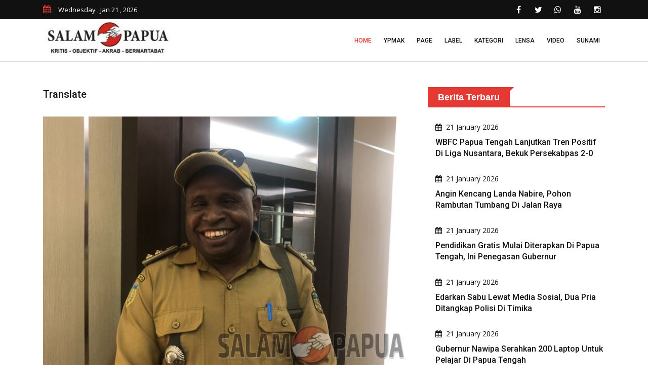

--- FILE ---
content_type: text/html; charset=UTF-8
request_url: https://www.salampapua.com/2023/11/28-rt-di-kelurahan-karang-senang-mimika-minta-jalurnya-diaspal.html
body_size: 67212
content:
<!doctype html>
<html class="no-js" lang="id">
<head>
        <!-- Google tag (gtag.js) -->
        <script async src="https://www.googletagmanager.com/gtag/js?id=UA-77916168-1"></script>
        <script>
          window.dataLayer = window.dataLayer || [];
          function gtag(){dataLayer.push(arguments);}
          gtag('js', new Date());
        
          gtag('config', 'UA-77916168-1');
        </script>
        <meta charset="utf-8">
        <meta name="viewport" content="width=device-width, initial-scale=1.0">
        <meta name='robots' content='index, follow, max-image-preview:large, max-snippet:-1, max-video-preview:-1' />
        <title>28 RT Di Kelurahan Karang Senang Mimika Minta Jalurnya Diaspal | salampapua.com</title>
        <meta name="description" content="SALAM PAPUA (TIMIKA)  Kepala Kelurahan Karang SenangDistrik Kuala Kencana Kabupaten Mimika Yemes Herietrenggi menyebutkansebanyak 28 RT di wilayahnya meminta jalurnya diaspal karena hingga saat inijalur..." />
        <meta property="og:locale" content="id_ID" />
        <meta property="og:type" content="article" />
        <meta property="og:title" content="28 RT Di Kelurahan Karang Senang Mimika Minta Jalurnya Diaspal" />
        <meta property="og:description" content="SALAM PAPUA (TIMIKA)  Kepala Kelurahan Karang SenangDistrik Kuala Kencana Kabupaten Mimika Yemes Herietrenggi menyebutkansebanyak 28 RT di wilayahnya meminta jalurnya diaspal karena hingga saat inijalur..." />
        <meta property="og:url" content="https://www.salampapua.com/2023/11/28-rt-di-kelurahan-karang-senang-mimika-minta-jalurnya-diaspal.html" />
        <meta property="og:site_name" content="salampapua.com" />
        <meta property="og:image" content="https://www.salampapua.com/assets/berita/34d427b1c2bb585b5eec573ecc80e351.jpg" />
        <meta property="og:image:alt" content="28 RT Di Kelurahan Karang Senang Mimika Minta Jalurnya Diaspal - Berita Papua Terbaru terkini" />
        <meta property="og:image:width" content="740" />
        <meta property="og:image:height" content="450" />
        <meta content='1535716333392643' property='fb:app_id'/>
        <meta name="author" content="salam papua" />
        <link rel="shortcut icon" type="image/x-icon" href="https://www.salampapua.com/template/public-2/img/favicon.ico">
        <link rel="stylesheet" href="https://www.salampapua.com/template/public-2/css/normalize.css">
        <link rel="stylesheet" href="https://www.salampapua.com/template/public-2/css/main.css">
        <link rel="stylesheet" href="https://www.salampapua.com/template/public-2/css/bootstrap.min.css">
        <link rel="stylesheet" href="https://www.salampapua.com/template/public-2/css/animate.min.css">
        <link rel="stylesheet" href="https://www.salampapua.com/template/public-2/css/font-awesome.min.css">
        <link rel="stylesheet" href="https://www.salampapua.com/template/public-2/vendor/OwlCarousel/owl.carousel.min.css">
        <link rel="stylesheet" href="https://www.salampapua.com/template/public-2/vendor/OwlCarousel/owl.theme.default.min.css">
        <link rel="stylesheet" href="https://www.salampapua.com/template/public-2/css/meanmenu.min.css">
        <link rel="stylesheet" href="https://www.salampapua.com/template/public-2/vendor/slider/css/nivo-slider.css" type="text/css" />
        <link rel="stylesheet" href="https://www.salampapua.com/template/public-2/vendor/slider/css/preview.css" type="text/css" media="screen" />
        <link rel="stylesheet" type="text/css" href="https://www.salampapua.com/template/public-2/css/magnific-popup.css">
        <link rel="stylesheet" href="https://www.salampapua.com/template/public-2/css/hover-min.css">
        <link rel="stylesheet" href="https://www.salampapua.com/template/public-2/style.css">
        <link rel="stylesheet" type="text/css" href="https://www.salampapua.com/template/public-2/css/ie-only.css" />
        <script src="https://www.salampapua.com/template/public-2/js/modernizr-2.8.3.min.js"></script>
        <script async src="https://pagead2.googlesyndication.com/pagead/js/adsbygoogle.js?client=ca-pub-5809734292535274" crossorigin="anonymous"></script>
    </head>
    <body>
        <div id="wrapper">
            <header>
                <div id="header-layout2" class="header-style7">
                    <div class="header-top-bar">
                        <div class="top-bar-top bg-primarytextcolor border-bottom">
                            <div class="container">
                                <div class="row">
                                    <div class="col-lg-4 col-md-12">
                                        <ul class="news-info-list text-center--md">
                                            <li><i class="fa fa-calendar" aria-hidden="true"></i><span id="current_date"></span></li>
                                        </ul>
                                    </div>
                                    <div class="col-lg-8">
                                        <ul class="header-social text-center--md">
                                            <li><a href="https://www.salampapua.com/#" title="facebook"><i class="fa fa-facebook" aria-hidden="true"></i></a></li>
                                            <li><a href="https://www.salampapua.com/#" title="twitter"><i class="fa fa-twitter" aria-hidden="true"></i></a></li>
                                            <li><a href="https://www.salampapua.com/#" title="whatsapp"><i class="fa fa-whatsapp" aria-hidden="true"></i></a></li>
                                            <li><a href="https://www.salampapua.com/#" title="youtube"><i class="fa fa-youtube" aria-hidden="true"></i></a></li>
                                            <li><a href="https://www.salampapua.com/#" title="instagram"><i class="fa fa-instagram" aria-hidden="true"></i></a></li>
                                        </ul>
                                    </div>
                                </div>
                            </div>
                        </div>
                    </div>
                    <div class="main-menu-area bg-body border-bottom" id="sticker">
                        <div class="container">
                            <div class="row no-gutters d-flex align-items-center">
                                <div class="col-lg-3 col-md-2 d-none d-lg-block">
                                    <div class="logo-area">
                                        <a href="https://www.salampapua.com/index.html" class="img-fluid"><img src="https://www.salampapua.com/template/public-2/img/logo-dark.png" alt="logo" class="img-fluid"></a>
                                    </div>
                                </div>
                                <div class="col-lg-9 d-none d-lg-block position-static min-height-none">
                                    <div class="ne-main-menu">
                                        <nav id="dropdown">
                                            <ul>
                                                <li class="active"><a href="https://www.salampapua.com/index.html">Home</a></li>
                                                <li><a href="https://www.salampapua.com/label/ypmak.html">YPMAK</a></li>
                                                <li>
                                                    <a href="https://www.salampapua.com/#">Page</a>
                                                    <ul class="ne-dropdown-menu">
                                                    <li><a href="https://www.salampapua.com/p/tentang-kami.html">TENTANG KAMI</a></li><li><a href="https://www.salampapua.com/p/disclaimer.html">DISCLAIMER</a></li><li><a href="https://www.salampapua.com/p/pedoman-pemberitaan-media-cyber.html">PEDOMAN PEMBERITAAN MEDIA CYBER</a></li><li><a href="https://www.salampapua.com/p/redaksi-kami.html">REDAKSI KAMI</a></li>                                                    </ul>
                                                </li>
                                                <li>
                                                    <a href="https://www.salampapua.com/#">Label</a>
                                                    <ul class="ne-dropdown-menu">
                                                    <li><a href="https://www.salampapua.com/label/timika.html">TIMIKA</a></li><li><a href="https://www.salampapua.com/label/tanah-papua.html">TANAH PAPUA</a></li><li><a href="https://www.salampapua.com/label/liputan-khusus.html">LIPUTAN KHUSUS</a></li><li><a href="https://www.salampapua.com/label/headline.html">HEADLINE</a></li><li><a href="https://www.salampapua.com/label/catatan-redaksi.html">CATATAN REDAKSI</a></li><li><a href="https://www.salampapua.com/label/berita-utama.html">BERITA UTAMA</a></li><li><a href="https://www.salampapua.com/label/berita-nasional.html">BERITA NASIONAL</a></li><li><a href="https://www.salampapua.com/label/opini.html">OPINI</a></li><li><a href="https://www.salampapua.com/label/advertorial.html">ADVERTORIAL</a></li><li><a href="https://www.salampapua.com/label/papua-tengah.html">PAPUA TENGAH</a></li>                                                    </ul>
                                                </li>
                                                <li>
                                                    <a href="https://www.salampapua.com/#">Kategori</a>
                                                    <ul class="ne-dropdown-menu">
                                                    <li><a href="https://www.salampapua.com/category/investigasi.html">INVESTIGASI</a></li><li><a href="https://www.salampapua.com/category/editorial.html">EDITORIAL</a></li><li><a href="https://www.salampapua.com/category/pilkada-2024.html">PILKADA 2024</a></li><li><a href="https://www.salampapua.com/category/budaya-papua.html">BUDAYA PAPUA</a></li><li><a href="https://www.salampapua.com/category/lifestyle.html">LIFESTYLE</a></li><li><a href="https://www.salampapua.com/category/wbfc-mimika.html">WBFC MIMIKA</a></li><li><a href="https://www.salampapua.com/category/opini.html">OPINI</a></li><li><a href="https://www.salampapua.com/category/advertorial.html">ADVERTORIAL</a></li><li><a href="https://www.salampapua.com/category/redaksional.html">REDAKSIONAL</a></li><li><a href="https://www.salampapua.com/category/pemilu-2024.html">PEMILU 2024</a></li><li><a href="https://www.salampapua.com/category/profil.html">PROFIL</a></li><li><a href="https://www.salampapua.com/category/headline.html">HEADLINE</a></li><li><a href="https://www.salampapua.com/category/komunitas.html">KOMUNITAS</a></li><li><a href="https://www.salampapua.com/category/peristiwa.html">PERISTIWA</a></li><li><a href="https://www.salampapua.com/category/teknologi.html">TEKNOLOGI</a></li><li><a href="https://www.salampapua.com/category/olahraga.html">OLAHRAGA</a></li><li><a href="https://www.salampapua.com/category/pemerintah.html">PEMERINTAH</a></li><li><a href="https://www.salampapua.com/category/kriminal.html">KRIMINAL</a></li><li><a href="https://www.salampapua.com/category/kesehatan.html">KESEHATAN</a></li><li><a href="https://www.salampapua.com/category/ekonomi.html">EKONOMI</a></li><li><a href="https://www.salampapua.com/category/pendidikan.html">PENDIDIKAN</a></li><li><a href="https://www.salampapua.com/category/politik.html">POLITIK</a></li>                                                    </ul>
                                                </li>
                                                
                                                <li><a href="https://www.salampapua.com/lensa.html">Lensa</a></li>
                                                <li><a href="https://www.salampapua.com/video.html">Video</a></li>
                                                <li><a href="https://www.salampapua.com/sunami/formulir.html">Sunami</a></li>
                                            </ul>
                                        </nav>
                                    </div>
                                </div>
                            </div>
                        </div>
                    </div>
                </div>
            </header>
            <!-- Header Area End Here -->
            <!-- Content Area Here -->
                        <section class="section-space"><div class="container"><div class="row"></div></div></section>            <!-- News Details Page Area Start Here -->
            <section class="bg-body section-space-less30">
                <div class="container">
                    <div class="row">
                        <div class="col-lg-8 col-md-12 mb-30">
                            
                            <div class="news-details-layout1">
                                <h2 class='title'>Translate</h2>
                                <div id='google_translate_element' class="mb-30"></div>
                                <script>
                                    function googleTranslateElementInit() {
                                      new google.translate.TranslateElement({
                                        pageLanguage: 'in',
                                        autoDisplay: 'true',
                                        layout: google.translate.TranslateElement.InlineLayout.HORIZONTAL
                                      }, 'google_translate_element');
                                    }
                                </script>
                                <script src='//translate.google.com/translate_a/element.js?cb=googleTranslateElementInit'></script>
                                    
                                <div class="position-relative mb-30">
                                    <img src="https://www.salampapua.com/assets/berita/34d427b1c2bb585b5eec573ecc80e351.jpg" alt="28 RT Di Kelurahan Karang Senang Mimika Minta Jalurnya Diaspal" class="img-fluid">
                                    <p class="text-center">Kepala Kelurahan Karang Senang, Distrik Kuala Kencana, Kabupaten Mimika, Yemes Herietrenggi (salampapua.com/Evita)</p>
                                </div>
                                <h2 class="title-semibold-dark size-c30">28 RT Di Kelurahan Karang Senang Mimika Minta Jalurnya Diaspal</h2>
                                <ul class="post-info-dark mb-30" style="font-size:14px;">
                                    <li>By Redaksi Salam Papua</li>
                                    <li>06 Nov 2023</li>
                                </ul>
                                
                                <script async src="https://widget.websitevoice.com/w0Xvus3XVa05JDaLkQnJjw"></script>
                                <script>
                                  window.wvData=window.wvData||{};function wvtag(a,b){wvData[a]=b;}
                                  wvtag('id', 'w0Xvus3XVa05JDaLkQnJjw');
                                  wvtag('language', 'id-ID');
                                  wvtag('gender', 'female');
                                  wvtag('widget-style', {
                                    backgroundColor: '#F56C6C',
                                    buttonText: 'Klik untuk Dengarkan'
                                  });
                                </script>
                                <div class="post-content">
                                    <div class="wv-button-placeholder mb-10"></div>
                                    <p class="MsoNormal"><b>SALAM PAPUA (TIMIKA)</b> - Kepala Kelurahan Karang Senang,
Distrik Kuala Kencana, Kabupaten Mimika, Yemes Herietrenggi menyebutkan
sebanyak 28 RT di wilayahnya meminta jalurnya diaspal, karena hingga saat ini
jalur tersebut tidak pernah diperbaiki.<o:p></o:p></p><p class="MsoNormal">“Awalnya ada beberapa jalur yang dicor (semen) namun
pekerjaannya tidak dilanjutkan, hingga saat ini jalan tersebut rusak,” ujarnya,
Senin (6/11/2023).<o:p></o:p></p><p class="MsoNormal">Bukan hanya jalan rusak yang dikeluhkan warganya, namun juga
drainase pada jalur tersebut dibangun tetapi tidak diselesaikan sehingga tersumbat.<o:p></o:p></p><p class="MsoNormal">“Kalau hujan drainase tersebut meluap, ini yang membuat
banjir di setiap jalur, yang saya herankan kenapa tidak dilanjut
pembangunannya,” ungkapnya.<o:p></o:p></p><p class="MsoNormal">Terkait semua permasalahan yang dirasakan warga, dirinya
telah menyurati Dinas terkait namun tidak pernah ada jawaban, termasuk dengan
permasalahan lahan kuburan yang telah memakan badan jalan.<o:p></o:p></p><p class="MsoNormal">“Untuk kuburan pun masyarakat telah menyiapkan lahan dan
telah menyetujui untuk perpindahan kuburan tersebut namun hingga saat ini
pemerintah belum ada info untuk pemindahan kuburan tersebut,” tutupnya.<o:p></o:p></p><p class="MsoNormal"><b><i>Penulis: Evita<o:p></o:p></i></b></p><p>













</p><p class="MsoNormal"><b><i>Editor: Jimmy<o:p></o:p></i></b></p>                                </div>
                                <ul class="blog-tags item-inline">
                                    <li>Tags</li>
                                    <li>
                                        <a href="https://www.salampapua.com/label/timika.html">TIMIKA</a>
                                    </li>
                                    <li>
                                        <a href="https://www.salampapua.com/category/komunitas.html">KOMUNITAS</a>
                                    </li>
                                </ul>
                                <div class="post-share-area mb-40 item-shadow-1">
                                    <p>You can share this post!</p>
                                    <ul class="social-default item-inline">
                                        <li>
                                            <a href="https://web.facebook.com/sharer/sharer.php?u=https://www.salampapua.com/2023/11/28-rt-di-kelurahan-karang-senang-mimika-minta-jalurnya-diaspal.html" class="google"><i class="fa fa-facebook" aria-hidden="true"></i></a>
                                        </li>
                                        <li>
                                            <a href="https://twitter.com/intent/tweet?text=https://www.salampapua.com/2023/11/28-rt-di-kelurahan-karang-senang-mimika-minta-jalurnya-diaspal.html" class="google"><i class="fa fa-twitter" aria-hidden="true"></i></a>
                                        </li>
                                        <li>
                                            <a href="https://api.whatsapp.com/send/?text=https://www.salampapua.com/2023/11/28-rt-di-kelurahan-karang-senang-mimika-minta-jalurnya-diaspal.html" class="google"><i class="fa fa-whatsapp" aria-hidden="true"></i></a>
                                        </li>
                                    </ul>
                                </div>
                                
                                <div class="p-35-r mb-50 item-shadow-1 text-center">
                                    <div style="background-image: url(https://www.salampapua.com/assets/click-here.gif); background-repeat: no-repeat; background-position: center; height: 120px;"></div>
                                    <div class="media media-none-xs">                                    
                                        <div class="media-body media-margin30 text-center">
                                            <p class="mb-15">Layanan penyampaian informasi berita dan aspirasi masyarakat yang akan dipublish di Salam Papua, lewat Suara Anak Mimika (SUNAMI)</p>
                                        </div>
                                    </div>
                                    <div class="media media-none-xs">                                    
                                        <div class="media-body media-margin30 text-center">
                                            <h2 class="mb-15"><b>Klik dibawah ini</b></h2>
                                        </div>
                                    </div>
                                    <a class="text-center" href="https://salampapua.com/sunami/formulir.html"><img src="https://www.salampapua.com/assets/logo-sunami.png" alt="suara anak mimika" class="img-fluid"></a>
                                </div>
                                
                                <div class="item-box-dark-md-less10">
                                    <div class="row">
                                        <div class="col-12">
                                            <div class="topic-border color-cinnabar mb-30 width-100">
                                                <div class="topic-box-lg color-cinnabar">Karikatur Salam Papua</div>
                                            </div>
                                        </div>
                                    </div>
                                    <div class="ne-carousel nav-control-top2 color-white2" data-loop="true" data-items="1" data-margin="10" data-autoplay="true"
                                        data-autoplay-timeout="3000" data-smart-speed="1000" data-dots="false" data-nav="true" data-nav-speed="false"
                                        data-r-x-small="1" data-r-x-small-nav="true" data-r-x-small-dots="false" data-r-x-medium="1" data-r-x-medium-nav="true"
                                        data-r-x-medium-dots="false" data-r-small="2" data-r-small-nav="true" data-r-small-dots="false" data-r-medium="2"
                                        data-r-medium-nav="true" data-r-medium-dots="false" data-r-Large="1" data-r-Large-nav="true" data-r-Large-dots="false">
                                                                                <div class="zoom-gallery">
                                            <div class="gallery-layout-1 mb-40 border-bottom pb-10">
                                                <div class="popup-icon-hover img-overlay-hover mb-30">
                                                    <img src="https://www.salampapua.com/assets/karikatur/3da126e5d159613a2a8844ef77815270.jpeg" class="width-100 img-fluid" alt="Salam Papua">
                                                    <a href="https://www.salampapua.com/assets/karikatur/3da126e5d159613a2a8844ef77815270.jpeg" class="ne-zoom img-popup-icon" title="Doc.Salam Papua"><i class="fa fa-plus" aria-hidden="true"></i></a>
                                                </div>
                                            </div>
                                        </div>
                                                                                <div class="zoom-gallery">
                                            <div class="gallery-layout-1 mb-40 border-bottom pb-10">
                                                <div class="popup-icon-hover img-overlay-hover mb-30">
                                                    <img src="https://www.salampapua.com/assets/karikatur/45f5744c12a6bc7dda8e732e79d54eb2.jpeg" class="width-100 img-fluid" alt="Salam Papua">
                                                    <a href="https://www.salampapua.com/assets/karikatur/45f5744c12a6bc7dda8e732e79d54eb2.jpeg" class="ne-zoom img-popup-icon" title="Doc.Salam Papua"><i class="fa fa-plus" aria-hidden="true"></i></a>
                                                </div>
                                            </div>
                                        </div>
                                                                                <div class="zoom-gallery">
                                            <div class="gallery-layout-1 mb-40 border-bottom pb-10">
                                                <div class="popup-icon-hover img-overlay-hover mb-30">
                                                    <img src="https://www.salampapua.com/assets/karikatur/d82eeb63b581968a737081cf54d27c20.jpeg" class="width-100 img-fluid" alt="Salam Papua">
                                                    <a href="https://www.salampapua.com/assets/karikatur/d82eeb63b581968a737081cf54d27c20.jpeg" class="ne-zoom img-popup-icon" title="Doc.Salam Papua"><i class="fa fa-plus" aria-hidden="true"></i></a>
                                                </div>
                                            </div>
                                        </div>
                                                                                <div class="zoom-gallery">
                                            <div class="gallery-layout-1 mb-40 border-bottom pb-10">
                                                <div class="popup-icon-hover img-overlay-hover mb-30">
                                                    <img src="https://www.salampapua.com/assets/karikatur/533b8803ca4cffd1f7ecf56806393872.jpeg" class="width-100 img-fluid" alt="Salam Papua">
                                                    <a href="https://www.salampapua.com/assets/karikatur/533b8803ca4cffd1f7ecf56806393872.jpeg" class="ne-zoom img-popup-icon" title="Doc.Salam Papua"><i class="fa fa-plus" aria-hidden="true"></i></a>
                                                </div>
                                            </div>
                                        </div>
                                                                                <div class="zoom-gallery">
                                            <div class="gallery-layout-1 mb-40 border-bottom pb-10">
                                                <div class="popup-icon-hover img-overlay-hover mb-30">
                                                    <img src="https://www.salampapua.com/assets/karikatur/9132e004fded34babe9a4ddc988ab391.jpeg" class="width-100 img-fluid" alt="Salam Papua">
                                                    <a href="https://www.salampapua.com/assets/karikatur/9132e004fded34babe9a4ddc988ab391.jpeg" class="ne-zoom img-popup-icon" title="Doc.Salam Papua"><i class="fa fa-plus" aria-hidden="true"></i></a>
                                                </div>
                                            </div>
                                        </div>
                                                                                <div class="zoom-gallery">
                                            <div class="gallery-layout-1 mb-40 border-bottom pb-10">
                                                <div class="popup-icon-hover img-overlay-hover mb-30">
                                                    <img src="https://www.salampapua.com/assets/karikatur/6af8d108924e040a5d4eecd9d46278a9.jpeg" class="width-100 img-fluid" alt="Salam Papua">
                                                    <a href="https://www.salampapua.com/assets/karikatur/6af8d108924e040a5d4eecd9d46278a9.jpeg" class="ne-zoom img-popup-icon" title="Doc.Salam Papua"><i class="fa fa-plus" aria-hidden="true"></i></a>
                                                </div>
                                            </div>
                                        </div>
                                                                                <div class="zoom-gallery">
                                            <div class="gallery-layout-1 mb-40 border-bottom pb-10">
                                                <div class="popup-icon-hover img-overlay-hover mb-30">
                                                    <img src="https://www.salampapua.com/assets/karikatur/b75483b973dfd2c5ab6f3e65d68a1189.jpeg" class="width-100 img-fluid" alt="Salam Papua">
                                                    <a href="https://www.salampapua.com/assets/karikatur/b75483b973dfd2c5ab6f3e65d68a1189.jpeg" class="ne-zoom img-popup-icon" title="Doc.Salam Papua"><i class="fa fa-plus" aria-hidden="true"></i></a>
                                                </div>
                                            </div>
                                        </div>
                                                                                <div class="zoom-gallery">
                                            <div class="gallery-layout-1 mb-40 border-bottom pb-10">
                                                <div class="popup-icon-hover img-overlay-hover mb-30">
                                                    <img src="https://www.salampapua.com/assets/karikatur/9526c98be8234cbbbe1c50681a6adc13.jpeg" class="width-100 img-fluid" alt="Salam Papua">
                                                    <a href="https://www.salampapua.com/assets/karikatur/9526c98be8234cbbbe1c50681a6adc13.jpeg" class="ne-zoom img-popup-icon" title="Doc.Salam Papua"><i class="fa fa-plus" aria-hidden="true"></i></a>
                                                </div>
                                            </div>
                                        </div>
                                                                                <div class="zoom-gallery">
                                            <div class="gallery-layout-1 mb-40 border-bottom pb-10">
                                                <div class="popup-icon-hover img-overlay-hover mb-30">
                                                    <img src="https://www.salampapua.com/assets/karikatur/afc8456c96a5ea3332183bc3e8a6c25b.jpeg" class="width-100 img-fluid" alt="Salam Papua">
                                                    <a href="https://www.salampapua.com/assets/karikatur/afc8456c96a5ea3332183bc3e8a6c25b.jpeg" class="ne-zoom img-popup-icon" title="Doc.Salam Papua"><i class="fa fa-plus" aria-hidden="true"></i></a>
                                                </div>
                                            </div>
                                        </div>
                                                                                <div class="zoom-gallery">
                                            <div class="gallery-layout-1 mb-40 border-bottom pb-10">
                                                <div class="popup-icon-hover img-overlay-hover mb-30">
                                                    <img src="https://www.salampapua.com/assets/karikatur/e8aea9807772ad23f559ecc67070725c.jpeg" class="width-100 img-fluid" alt="Salam Papua">
                                                    <a href="https://www.salampapua.com/assets/karikatur/e8aea9807772ad23f559ecc67070725c.jpeg" class="ne-zoom img-popup-icon" title="Doc.Salam Papua"><i class="fa fa-plus" aria-hidden="true"></i></a>
                                                </div>
                                            </div>
                                        </div>
                                                                            </div>
                                    <div class="row">
                                        <div class="col-12">
                                            <div class="topic-border color-cinnabar mb-30 width-100">
                                                <div class="topic-box-lg color-cinnabar">Suara Anak Mimika</div>
                                            </div>
                                        </div>
                                    </div>
                                    
                                    <div class="ne-carousel nav-control-top2 color-white2" data-loop="true" data-items="2" data-margin="10" data-autoplay="true"
                                        data-autoplay-timeout="5000" data-smart-speed="2000" data-dots="false" data-nav="true" data-nav-speed="false"
                                        data-r-x-small="1" data-r-x-small-nav="true" data-r-x-small-dots="false" data-r-x-medium="1" data-r-x-medium-nav="true"
                                        data-r-x-medium-dots="false" data-r-small="2" data-r-small-nav="true" data-r-small-dots="false" data-r-medium="2"
                                        data-r-medium-nav="true" data-r-medium-dots="false" data-r-Large="2" data-r-Large-nav="true" data-r-Large-dots="false">
                                                                                <a href="https://www.salampapua.com/sunami/read/perlunya-evaluasi-atas-program-air-bersih-pemda-mimika.html">
                                        <div class="img-overlay-70-c">
                                            
                                            <div class="mask-content-sm">
                                                <div class="post-date-light"><ul><li><span><i class="fa fa-calendar" aria-hidden="true"></i></span>20 May 2024</li></ul></div>
                                                <h2 class="title-medium-light">Perlunya Evaluasi Atas Program Air Bersih Pemda Mimika </h2>
                                            </div>
                                            <img src="https://www.salampapua.com/assets/sunami-default.png" alt="Perlunya Evaluasi Atas Program Air Bersih Pemda Mimika" class="img-fluid width-100">
                                            
                                        </div>
                                        </a>
                                                                                <a href="https://www.salampapua.com/sunami/read/tanggapan-warga-mimika-atas-isu-taxi-online-maxim-vs-taxi-offline.html">
                                        <div class="img-overlay-70-c">
                                            
                                            <div class="mask-content-sm">
                                                <div class="post-date-light"><ul><li><span><i class="fa fa-calendar" aria-hidden="true"></i></span>07 May 2024</li></ul></div>
                                                <h2 class="title-medium-light">Tanggapan Warga Mimika Atas Isu Taxi Online Maxim Vs Taxi Offline </h2>
                                            </div>
                                            <img src="https://www.salampapua.com/assets/sunami-default.png" alt="Tanggapan Warga Mimika Atas Isu Taxi Online Maxim Vs Taxi Offline" class="img-fluid width-100">
                                            
                                        </div>
                                        </a>
                                                                                <a href="https://www.salampapua.com/sunami/read/taxi-gelap-yang-seenaknya-parkir-sembarang-di-jalur-pintu-kedatangan-bandara-baru-mozes-kilangin.htm">
                                        <div class="img-overlay-70-c">
                                            
                                            <div class="mask-content-sm">
                                                <div class="post-date-light"><ul><li><span><i class="fa fa-calendar" aria-hidden="true"></i></span>01 May 2024</li></ul></div>
                                                <h2 class="title-medium-light">Taxi Gelap Yang Seenaknya Parkir Sembarang Di Jalur Pintu Kedatangan Bandara Baru Mozes Kilangin </h2>
                                            </div>
                                            <img src="https://www.salampapua.com/assets/sunami-default.png" alt="Taxi Gelap Yang Seenaknya Parkir Sembarang Di Jalur Pintu Kedatangan Bandara Baru Mozes Kilangin" class="img-fluid width-100">
                                            
                                        </div>
                                        </a>
                                                                                <a href="https://www.salampapua.com/sunami/read/dilarang-buang-sampah-dan-bangkai-hewan.html">
                                        <div class="img-overlay-70-c">
                                            
                                            <div class="mask-content-sm">
                                                <div class="post-date-light"><ul><li><span><i class="fa fa-calendar" aria-hidden="true"></i></span>01 May 2024</li></ul></div>
                                                <h2 class="title-medium-light">Dilarang Buang Sampah Dan Bangkai Hewan </h2>
                                            </div>
                                            <img src="https://www.salampapua.com/assets/sunami-default.png" alt="Dilarang Buang Sampah Dan Bangkai Hewan" class="img-fluid width-100">
                                            
                                        </div>
                                        </a>
                                                                                <a href="https://www.salampapua.com/sunami/read/selamatkan-anak-anak-mimika-dari-lem-aibon-dan-miras.html">
                                        <div class="img-overlay-70-c">
                                            
                                            <div class="mask-content-sm">
                                                <div class="post-date-light"><ul><li><span><i class="fa fa-calendar" aria-hidden="true"></i></span>24 March 2024</li></ul></div>
                                                <h2 class="title-medium-light">Selamatkan Anak-Anak Mimika Dari Lem Aibon Dan Miras </h2>
                                            </div>
                                            <img src="https://www.salampapua.com/assets/sunami-default.png" alt="Selamatkan Anak-Anak Mimika Dari Lem Aibon Dan Miras" class="img-fluid width-100">
                                            
                                        </div>
                                        </a>
                                                                                <a href="https://www.salampapua.com/sunami/read/tingkat-kecelakaan-di-timika-tinggi-karena-miras-polisi-diminta-tegas-berantas-penjual-miras.html">
                                        <div class="img-overlay-70-c">
                                            
                                            <div class="mask-content-sm">
                                                <div class="post-date-light"><ul><li><span><i class="fa fa-calendar" aria-hidden="true"></i></span>26 September 2023</li></ul></div>
                                                <h2 class="title-medium-light">Tingkat Kecelakaan Di Timika Tinggi Karena Miras, Polisi Diminta Tegas Berantas Penjual Miras </h2>
                                            </div>
                                            <img src="https://www.salampapua.com/assets/sunami-default.png" alt="Tingkat Kecelakaan Di Timika Tinggi Karena Miras, Polisi Diminta Tegas Berantas Penjual Miras" class="img-fluid width-100">
                                            
                                        </div>
                                        </a>
                                                                                <a href="https://www.salampapua.com/sunami/read/minta-dipasang-lampu-solar-cell-di-jalan-trans-nabire.html">
                                        <div class="img-overlay-70-c">
                                            
                                            <div class="mask-content-sm">
                                                <div class="post-date-light"><ul><li><span><i class="fa fa-calendar" aria-hidden="true"></i></span>26 September 2023</li></ul></div>
                                                <h2 class="title-medium-light">Minta Dipasang Lampu Solar Cell Di Jalan Trans Nabire </h2>
                                            </div>
                                            <img src="https://www.salampapua.com/assets/sunami-default.png" alt="Minta Dipasang Lampu Solar Cell Di Jalan Trans Nabire" class="img-fluid width-100">
                                            
                                        </div>
                                        </a>
                                                                                <a href="https://www.salampapua.com/sunami/read/jalur-irigasi-2-kamoro-jaya-tidak-pernah-merasakan-pembangunan.html">
                                        <div class="img-overlay-70-c">
                                            
                                            <div class="mask-content-sm">
                                                <div class="post-date-light"><ul><li><span><i class="fa fa-calendar" aria-hidden="true"></i></span>19 September 2023</li></ul></div>
                                                <h2 class="title-medium-light">Jalur Irigasi 2 Kamoro Jaya Tidak Pernah Merasakan Pembangunan </h2>
                                            </div>
                                            <img src="https://www.salampapua.com/assets/sunami-default.png" alt="Jalur Irigasi 2 Kamoro Jaya Tidak Pernah Merasakan Pembangunan" class="img-fluid width-100">
                                            
                                        </div>
                                        </a>
                                                                                <a href="https://www.salampapua.com/sunami/read/wujudkan-gapura-koteka-vespa-club-timika.html">
                                        <div class="img-overlay-70-c">
                                            
                                            <div class="mask-content-sm">
                                                <div class="post-date-light"><ul><li><span><i class="fa fa-calendar" aria-hidden="true"></i></span>10 September 2023</li></ul></div>
                                                <h2 class="title-medium-light">Wujudkan Gapura Koteka Vespa Club Timika </h2>
                                            </div>
                                            <img src="https://www.salampapua.com/assets/sunami-default.png" alt="Wujudkan Gapura Koteka Vespa Club Timika" class="img-fluid width-100">
                                            
                                        </div>
                                        </a>
                                                                                <a href="https://www.salampapua.com/sunami/read/meminta-kejelasan-pemda-mimika-untuk-beasiswa-mahasiswa-timika.html">
                                        <div class="img-overlay-70-c">
                                            
                                            <div class="mask-content-sm">
                                                <div class="post-date-light"><ul><li><span><i class="fa fa-calendar" aria-hidden="true"></i></span>10 September 2023</li></ul></div>
                                                <h2 class="title-medium-light">Meminta Kejelasan Pemda Mimika Untuk Beasiswa Mahasiswa Timika </h2>
                                            </div>
                                            <img src="https://www.salampapua.com/assets/sunami-default.png" alt="Meminta Kejelasan Pemda Mimika Untuk Beasiswa Mahasiswa Timika" class="img-fluid width-100">
                                            
                                        </div>
                                        </a>
                                                                                <a href="https://www.salampapua.com/sunami/read/polisi-diminta-rutin-patroli-dan-tindak-tegas-pengendara-yang-melawan-arah.html">
                                        <div class="img-overlay-70-c">
                                            
                                            <div class="mask-content-sm">
                                                <div class="post-date-light"><ul><li><span><i class="fa fa-calendar" aria-hidden="true"></i></span>25 August 2023</li></ul></div>
                                                <h2 class="title-medium-light">Polisi Diminta Rutin Patroli Dan Tindak Tegas Pengendara Yang Melawan Arah </h2>
                                            </div>
                                            <img src="https://www.salampapua.com/assets/sunami-default.png" alt="Polisi Diminta Rutin Patroli Dan Tindak Tegas Pengendara Yang Melawan Arah" class="img-fluid width-100">
                                            
                                        </div>
                                        </a>
                                                                                <a href="https://www.salampapua.com/sunami/read/pertanyaan-terkait-masa-jabatan-kpu-mimika.html">
                                        <div class="img-overlay-70-c">
                                            
                                            <div class="mask-content-sm">
                                                <div class="post-date-light"><ul><li><span><i class="fa fa-calendar" aria-hidden="true"></i></span>24 August 2023</li></ul></div>
                                                <h2 class="title-medium-light">Pertanyaan Terkait Masa Jabatan KPU Mimika </h2>
                                            </div>
                                            <img src="https://www.salampapua.com/assets/sunami-default.png" alt="Pertanyaan Terkait Masa Jabatan KPU Mimika" class="img-fluid width-100">
                                            
                                        </div>
                                        </a>
                                                                                <a href="https://www.salampapua.com/sunami/read/terima-kasih-buat-wartawan-di-mimika.html">
                                        <div class="img-overlay-70-c">
                                            
                                            <div class="mask-content-sm">
                                                <div class="post-date-light"><ul><li><span><i class="fa fa-calendar" aria-hidden="true"></i></span>24 August 2023</li></ul></div>
                                                <h2 class="title-medium-light">Terima Kasih Buat Wartawan Di Mimika </h2>
                                            </div>
                                            <img src="https://www.salampapua.com/assets/sunami-default.png" alt="Terima Kasih Buat Wartawan Di Mimika" class="img-fluid width-100">
                                            
                                        </div>
                                        </a>
                                                                                <a href="https://www.salampapua.com/sunami/read/niat-membangun-patung-helm-di-timika.html">
                                        <div class="img-overlay-70-c">
                                            
                                            <div class="mask-content-sm">
                                                <div class="post-date-light"><ul><li><span><i class="fa fa-calendar" aria-hidden="true"></i></span>19 June 2023</li></ul></div>
                                                <h2 class="title-medium-light">Niat Membangun Patung Helm Di Timika </h2>
                                            </div>
                                            <img src="https://www.salampapua.com/assets/sunami-default.png" alt="Niat Membangun Patung Helm Di Timika" class="img-fluid width-100">
                                            
                                        </div>
                                        </a>
                                                                                <a href="https://www.salampapua.com/sunami/read/persoalan-hukum-pembangunan-gedung-perpustakaan-mimika-sudah-sampai-dimana.html">
                                        <div class="img-overlay-70-c">
                                            
                                            <div class="mask-content-sm">
                                                <div class="post-date-light"><ul><li><span><i class="fa fa-calendar" aria-hidden="true"></i></span>16 June 2023</li></ul></div>
                                                <h2 class="title-medium-light">Persoalan Hukum Pembangunan Gedung Perpustakaan Mimika Sudah Sampai Dimana? </h2>
                                            </div>
                                            <img src="https://www.salampapua.com/assets/sunami-default.png" alt="Persoalan Hukum Pembangunan Gedung Perpustakaan Mimika Sudah Sampai Dimana?" class="img-fluid width-100">
                                            
                                        </div>
                                        </a>
                                                                                <a href="https://www.salampapua.com/sunami/read/media-selalu-kawal-penjaringan-beasiswa-afirmasi-adik-papua.html">
                                        <div class="img-overlay-70-c">
                                            
                                            <div class="mask-content-sm">
                                                <div class="post-date-light"><ul><li><span><i class="fa fa-calendar" aria-hidden="true"></i></span>13 June 2023</li></ul></div>
                                                <h2 class="title-medium-light">Media Selalu Kawal Penjaringan Beasiswa Afirmasi ADIK Papua </h2>
                                            </div>
                                            <img src="https://www.salampapua.com/assets/sunami-default.png" alt="Media Selalu Kawal Penjaringan Beasiswa Afirmasi ADIK Papua" class="img-fluid width-100">
                                            
                                        </div>
                                        </a>
                                                                                <a href="https://www.salampapua.com/sunami/read/tolong-tolong-tolong-kami-8000-karyawan-mogok.html">
                                        <div class="img-overlay-70-c">
                                            
                                            <div class="mask-content-sm">
                                                <div class="post-date-light"><ul><li><span><i class="fa fa-calendar" aria-hidden="true"></i></span>13 June 2023</li></ul></div>
                                                <h2 class="title-medium-light">Tolong, Tolong Tolong... Kami 8000 Karyawan Mogok... </h2>
                                            </div>
                                            <img src="https://www.salampapua.com/assets/sunami-default.png" alt="Tolong, Tolong Tolong... Kami 8000 Karyawan Mogok..." class="img-fluid width-100">
                                            
                                        </div>
                                        </a>
                                                                                <a href="https://www.salampapua.com/sunami/read/masukan-bagi-pengembangan-olahraga-dan-koni-di-mimika.html">
                                        <div class="img-overlay-70-c">
                                            
                                            <div class="mask-content-sm">
                                                <div class="post-date-light"><ul><li><span><i class="fa fa-calendar" aria-hidden="true"></i></span>12 June 2023</li></ul></div>
                                                <h2 class="title-medium-light">Masukan Bagi Pengembangan Olahraga Dan KONI Di Mimika </h2>
                                            </div>
                                            <img src="https://www.salampapua.com/assets/sunami-default.png" alt="Masukan Bagi Pengembangan Olahraga Dan KONI Di Mimika" class="img-fluid width-100">
                                            
                                        </div>
                                        </a>
                                                                                <a href="https://www.salampapua.com/sunami/read/kritik-bagi-pelaku-vandalisme-di-mimika.html">
                                        <div class="img-overlay-70-c">
                                            
                                            <div class="mask-content-sm">
                                                <div class="post-date-light"><ul><li><span><i class="fa fa-calendar" aria-hidden="true"></i></span>12 June 2023</li></ul></div>
                                                <h2 class="title-medium-light">Kritik Bagi Pelaku Vandalisme Di Mimika </h2>
                                            </div>
                                            <img src="https://www.salampapua.com/assets/sunami-default.png" alt="Kritik Bagi Pelaku Vandalisme Di Mimika" class="img-fluid width-100">
                                            
                                        </div>
                                        </a>
                                                                            </div>
                                </div>
                            
                                <!-- Adsense Unit Horizontal -->
                                <script async src="https://pagead2.googlesyndication.com/pagead/js/adsbygoogle.js?client=ca-pub-5809734292535274" crossorigin="anonymous"></script>
                                <ins class="adsbygoogle"
                                     style="display:block"
                                     data-ad-format="autorelaxed"
                                     data-ad-client="ca-pub-5809734292535274"
                                     data-ad-slot="6354227538"></ins>
                                <script>
                                     (adsbygoogle = window.adsbygoogle || []).push({});
                                </script>
                            </div>
                        </div>
                        <div class="ne-sidebar sidebar-break-md col-lg-4 col-md-12">
                                                    
                                                            
                                                                
                            <div class="sidebar-box">
                                <div class="topic-border color-cinnabar mb-30">
                                    <div class="topic-box-lg color-cinnabar">Berita Terbaru</div>
                                </div>
                                                                <div class="position-relative mb30-list bg-body">
                                    <div class="media">
                                        <div class="media-body">
                                            <div class="post-date-dark">
                                                <ul>
                                                    <li><span><i class="fa fa-calendar" aria-hidden="true"></i></span>21 January 2026</li>
                                                </ul>
                                            </div>
                                            <h3 class="title-medium-dark mb-none">
                                                <a href="https://www.salampapua.com/2026/01/wbfc-papua-tengah-lanjutkan-tren-positif-di-liga-nusantara-bekuk-persekabpas-2-0.html">WBFC Papua Tengah Lanjutkan Tren Positif Di Liga Nusantara, Bekuk Persekabpas 2-0</a>
                                            </h3>
                                        </div>
                                    </div>
                                </div>
                                                                <div class="position-relative mb30-list bg-body">
                                    <div class="media">
                                        <div class="media-body">
                                            <div class="post-date-dark">
                                                <ul>
                                                    <li><span><i class="fa fa-calendar" aria-hidden="true"></i></span>21 January 2026</li>
                                                </ul>
                                            </div>
                                            <h3 class="title-medium-dark mb-none">
                                                <a href="https://www.salampapua.com/2026/01/angin-kencang-landa-nabire-pohon-rambutan-tumbang-di-jalan-raya.html">Angin Kencang Landa Nabire, Pohon Rambutan Tumbang Di Jalan Raya</a>
                                            </h3>
                                        </div>
                                    </div>
                                </div>
                                                                <div class="position-relative mb30-list bg-body">
                                    <div class="media">
                                        <div class="media-body">
                                            <div class="post-date-dark">
                                                <ul>
                                                    <li><span><i class="fa fa-calendar" aria-hidden="true"></i></span>21 January 2026</li>
                                                </ul>
                                            </div>
                                            <h3 class="title-medium-dark mb-none">
                                                <a href="https://www.salampapua.com/2026/01/pendidikan-gratis-mulai-diterapkan-di-papua-tengah-ini-penegasan-gubernur.html">Pendidikan Gratis Mulai Diterapkan Di Papua Tengah, Ini Penegasan Gubernur</a>
                                            </h3>
                                        </div>
                                    </div>
                                </div>
                                                                <div class="position-relative mb30-list bg-body">
                                    <div class="media">
                                        <div class="media-body">
                                            <div class="post-date-dark">
                                                <ul>
                                                    <li><span><i class="fa fa-calendar" aria-hidden="true"></i></span>21 January 2026</li>
                                                </ul>
                                            </div>
                                            <h3 class="title-medium-dark mb-none">
                                                <a href="https://www.salampapua.com/2026/01/edarkan-sabu-lewat-media-sosial-dua-pria-ditangkap-polisi-di-timika.html">Edarkan Sabu Lewat Media Sosial, Dua Pria Ditangkap Polisi Di Timika</a>
                                            </h3>
                                        </div>
                                    </div>
                                </div>
                                                                <div class="position-relative mb30-list bg-body">
                                    <div class="media">
                                        <div class="media-body">
                                            <div class="post-date-dark">
                                                <ul>
                                                    <li><span><i class="fa fa-calendar" aria-hidden="true"></i></span>21 January 2026</li>
                                                </ul>
                                            </div>
                                            <h3 class="title-medium-dark mb-none">
                                                <a href="https://www.salampapua.com/2026/01/gubernur-nawipa-serahkan-200-laptop-untuk-pelajar-di-papua-tengah.html">Gubernur Nawipa Serahkan 200 Laptop Untuk Pelajar Di Papua Tengah</a>
                                            </h3>
                                        </div>
                                    </div>
                                </div>
                                                                <div class="position-relative mb30-list bg-body">
                                    <div class="media">
                                        <div class="media-body">
                                            <div class="post-date-dark">
                                                <ul>
                                                    <li><span><i class="fa fa-calendar" aria-hidden="true"></i></span>21 January 2026</li>
                                                </ul>
                                            </div>
                                            <h3 class="title-medium-dark mb-none">
                                                <a href="https://www.salampapua.com/2026/01/suhu-panas-melanda-mimika-bmkg-matahari-berada-di-belahan-bumi-selatan.html">Suhu Panas Melanda Mimika, BMKG: Matahari Berada Di Belahan Bumi Selatan</a>
                                            </h3>
                                        </div>
                                    </div>
                                </div>
                                                                <div class="position-relative mb30-list bg-body">
                                    <div class="media">
                                        <div class="media-body">
                                            <div class="post-date-dark">
                                                <ul>
                                                    <li><span><i class="fa fa-calendar" aria-hidden="true"></i></span>21 January 2026</li>
                                                </ul>
                                            </div>
                                            <h3 class="title-medium-dark mb-none">
                                                <a href="https://www.salampapua.com/2026/01/bagian-humas-dan-protokol-setda-deiyai-lakukan-serah-terima-aset.html">Bagian Humas Dan Protokol Setda Deiyai Lakukan Serah Terima Aset</a>
                                            </h3>
                                        </div>
                                    </div>
                                </div>
                                                                <div class="position-relative mb30-list bg-body">
                                    <div class="media">
                                        <div class="media-body">
                                            <div class="post-date-dark">
                                                <ul>
                                                    <li><span><i class="fa fa-calendar" aria-hidden="true"></i></span>21 January 2026</li>
                                                </ul>
                                            </div>
                                            <h3 class="title-medium-dark mb-none">
                                                <a href="https://www.salampapua.com/2026/01/dorong-swasembada-pangan-yonif-754-enk-panen-padi-sawah-inpari-30.html">Dorong Swasembada Pangan, Yonif 754/ENK Panen Padi Sawah Inpari 30</a>
                                            </h3>
                                        </div>
                                    </div>
                                </div>
                                                            </div>                        </div>
                    </div>
                </div>
            </section>
            <!-- News Details Page Area End Here -->            <!-- Content End Area Here -->
            <footer>
                <div class="footer-area-bottom">
                    <div class="container">
                        <div class="row">
                            <div class="col-12 text-center">
                                <a href="https://www.salampapua.com/index.html" class="footer-logo img-fluid">
                                    <img src="https://www.salampapua.com/template/public-2/img/logo.png" alt="logo" class="img-fluid">
                                </a>
                                <ul class="footer-social">
                                    <li><a href="https://www.salampapua.com/#" title="facebook"><i class="fa fa-facebook" aria-hidden="true"></i></a></li>
                                    <li><a href="https://www.salampapua.com/#" title="twitter"><i class="fa fa-twitter" aria-hidden="true"></i></a></li>
                                    <li><a href="https://www.salampapua.com/#" title="whatsapp"><i class="fa fa-whatsapp" aria-hidden="true"></i></a></li>
                                    <li><a href="https://www.salampapua.com/#" title="youtube"><i class="fa fa-youtube" aria-hidden="true"></i></a></li>
                                    <li><a href="https://www.salampapua.com/#" title="instagram"><i class="fa fa-instagram" aria-hidden="true"></i></a></li>
                                </ul>
                                <p>© <script>document.write(new Date().getFullYear())</script> All Rights Reserved</p>
                            </div>
                        </div>
                    </div>
                </div>
            </footer>
            <!-- Footer Area End Here -->
        </div>
        <!-- jquery-->
        <script src="https://www.salampapua.com/template/public-2/js/jquery-2.2.4.min.js" type="text/javascript"></script>
        <script src="https://www.salampapua.com/template/public-2/js/plugins.js" type="text/javascript"></script>
        <script src="https://www.salampapua.com/template/public-2/js/popper.js" type="text/javascript"></script>
        <script src="https://www.salampapua.com/template/public-2/js/bootstrap.min.js" type="text/javascript"></script>
        <script src="https://www.salampapua.com/template/public-2/js/wow.min.js"></script>
        <script src="https://www.salampapua.com/template/public-2/vendor/OwlCarousel/owl.carousel.min.js" type="text/javascript"></script>
        <script src="https://www.salampapua.com/template/public-2/js/jquery.meanmenu.min.js" type="text/javascript"></script>
        <script src="https://www.salampapua.com/template/public-2/js/jquery.scrollUp.min.js" type="text/javascript"></script>
        <script src="https://www.salampapua.com/template/public-2/js/jquery.counterup.min.js"></script>
        <script src="https://www.salampapua.com/template/public-2/js/waypoints.min.js"></script>
        <script src="https://www.salampapua.com/template/public-2/vendor/slider/js/jquery.nivo.slider.js" type="text/javascript"></script>
        <script src="https://www.salampapua.com/template/public-2/vendor/slider/home.js" type="text/javascript"></script>
        <script src="https://www.salampapua.com/template/public-2/js/isotope.pkgd.min.js" type="text/javascript"></script>
        <script src="https://www.salampapua.com/template/public-2/js/jquery.magnific-popup.min.js"></script>
        <script src="https://www.salampapua.com/template/public-2/js/ticker.js" type="text/javascript"></script>
        <script src="https://www.salampapua.com/template/public-2/js/main.js" type="text/javascript"></script>
        <!-- Advertisement Utama -->
            </body>
</html>


--- FILE ---
content_type: text/html; charset=utf-8
request_url: https://www.google.com/recaptcha/api2/aframe
body_size: 266
content:
<!DOCTYPE HTML><html><head><meta http-equiv="content-type" content="text/html; charset=UTF-8"></head><body><script nonce="pUGs7vRfgIjWo_cYuuynuw">/** Anti-fraud and anti-abuse applications only. See google.com/recaptcha */ try{var clients={'sodar':'https://pagead2.googlesyndication.com/pagead/sodar?'};window.addEventListener("message",function(a){try{if(a.source===window.parent){var b=JSON.parse(a.data);var c=clients[b['id']];if(c){var d=document.createElement('img');d.src=c+b['params']+'&rc='+(localStorage.getItem("rc::a")?sessionStorage.getItem("rc::b"):"");window.document.body.appendChild(d);sessionStorage.setItem("rc::e",parseInt(sessionStorage.getItem("rc::e")||0)+1);localStorage.setItem("rc::h",'1769011377404');}}}catch(b){}});window.parent.postMessage("_grecaptcha_ready", "*");}catch(b){}</script></body></html>